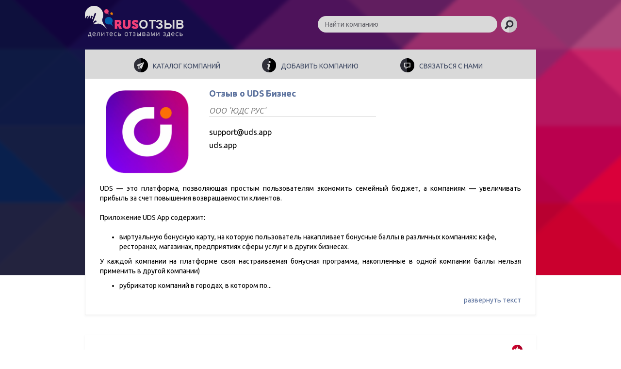

--- FILE ---
content_type: text/html; charset=UTF-8
request_url: http://rus-otzyv.com/catalog/uds-biznes/otzyv-49946
body_size: 4153
content:
<!DOCTYPE html>
<html lang="ru-RU">
    <head>
        <meta charset="UTF-8"/>

        <meta charset="UTF-8"/>
        <meta name="viewport" content="width=device-width, initial-scale=1, maximum-scale=1"/>
		
<link rel="shortcut icon" href="/img/favicon.ico" >
        <meta name="csrf-param" content="_csrf">
    <meta name="csrf-token" content="dmhSdGUtYmgiHQICIl4xXRkGCwAUSRU8Iw8NET8fEBkGCX8aCXwyKw==">
        <title>Комментарий о компании UDS Бизнес</title>
        <meta name="description" content="">
<meta name="keywords" content="">
<link href="/assets/1ef77b7d/css/bootstrap.css" rel="stylesheet">
<link href="/assets/bd345cc0/css/activeform.min.css" rel="stylesheet">
<link href="//netdna.bootstrapcdn.com/font-awesome/4.4.0/css/font-awesome.min.css" rel="stylesheet">
<link href="/vendor/jquery-ui/1.11.4/jquery-ui.min.css" rel="stylesheet">
<link href="/vendor/jquery-ui/1.11.4/jquery-ui.theme.min.css" rel="stylesheet">
<link href="/css/site.css" rel="stylesheet">
<script src="/assets/74e2ced7/jquery.js"></script>
<script src="/assets/7a3e6ae3/yii.js"></script>
<script src="/assets/1ef77b7d/js/bootstrap.js"></script>
<script src="/vendor/fancybox/jquery.fancybox.pack.js"></script>
<script src="/vendor/modernizr.custom.js"></script>
<script src="/vendor/scroll_to.js"></script>
<script src="/vendor/jquery-ui/1.11.4/jquery-ui.min.js"></script>
<script src="/vendor/slick/1.5.7/slick.min.js"></script>
<script src="/vendor/jquery.shorten.js"></script>
<script src="/js/php_functions.js"></script>
<script src="/js/main.js"></script>
<script src="/js/vote.js"></script>    </head>
    <body id="top" class="home blog">
        <!--[if lt IE 7]>
        <p class="browsehappy">You are using an <strong>outdated</strong> browser. Please <a href="http://browsehappy.com/">upgrade
            your browser</a> to improve your experience.</p>
        <![endif]-->
                
        <div class="page-wrapper">
            <header>
                <div class="container">
                    <div class="row">
                        <div class="col-sm-6 col-xs-12">
                            <div class="img_logo">
                                <a href="/">
                                    <img src="/img/logo.png" alt="">
                                </a>
                            </div>
                        </div>
                        <div class="col-sm-5 col-xs-12">
                            <div class="search header-search">
                                <form action="/search"><input name="q" type="text"
                                                                                         autocomplete="off"
                                                                                         placeholder="Найти компанию"
                                                                                         class="search-input">
                                    <button class="search-button"><i class="i-search"></i></button>
                                </form>
                            </div>
                        </div>
                    </div>
                    <div class="header-menu-row">
                        <div class="row">
                            <div class="col-sm-12 col-xs-12">
                                <div class="header-menu-nav">
                                    <button type="button" class="navbar-toggle collapsed" data-toggle="collapse"
                                            data-target="#navbar" aria-expanded="false" aria-controls="navbar">
                                        <i class="fa fa-bars"></i>
                                    </button>
                                    <div id="navbar" class="navbar-collapse collapse">
                                        <ul class="nav navbar-nav main-menu">
                                                                                            <li><a href="/catalog"><i></i>Каталог компаний</a></li>
                                                                                            <li><a href="/catalog/add"><i></i>Добавить компанию</a></li>
                                                                                            <li><a href="/feedback"><i></i>Связаться с нами</a></li>
                                                                                    </ul>
                                    </div>

                                </div>
                            </div>

                        </div>
                    </div>
                </div>
            </header>
            <div class="container">
                            </div>
            
<div class="container">
    <div class="company-info shadow">
        <div class="row">
            <div class="col-md-3 col-xs-5">
                <div class="company-info-image">
                    <a href='/catalog/uds-biznes'>
													<img class="" src="/img/cache/company/logo/company-14250-small.png" alt="UDS Бизнес"> 
						                    </a>
                </div>
            </div>
            <div class="col-md-5 col-xs-7">
                <h1 class="company-info-title"><a href='/catalog/uds-biznes'>Отзыв о UDS Бизнес</a></h1>
									<div class="company-info-subtitle">ООО 'ЮДС РУС'</div>
				                <div class="company-info-options">
																					<div class="company-info-options-row">
							<div class="company-info-options-row-value">support@uds.app</div>
						</div>
																<div class="company-info-options-row">
							<div class="company-info-options-row-value">uds.app</div>
						</div>
					                </div>
            </div>
            <div class="col-md-4 col-xs-12">
				            </div>
        </div>
        <div class="row">
            <div class="col-xs-12">
									<div class="company-description">
						<p>UDS &mdash; это платформа, позволяющая простым пользователям экономить семейный бюджет, а компаниям &mdash; увеличивать прибыль за счет повышения возвращаемости клиентов.&nbsp;</p>

<p>Приложение UDS App содержит:&nbsp;</p>

<ul>
	<li>виртуальную бонусную карту, на которую пользователь накапливает бонусные баллы в различных компаниях: кафе, ресторанах, магазинах, предприятиях сферы услуг и в других бизнесах.&nbsp;</li>
</ul>

<p>У каждой компании на платформе своя настраиваемая бонусная программа, накопленные в одной компании баллы нельзя применить в другой компании)</p>

<ul>
	<li>рубрикатор компаний в городах, в котором пользователь находит интересующие его компании</li>
	<li>дашборд со специальными предложениями от компаний на рекламных баннерах, с тематическими подборками компаний и сертификатам)</li>
	<li>всего в сервисе представлено 6000+к компаний из более чем 100 крупнейших городов России и СНГ&nbsp;</li>
</ul>
					</div>
				            </div>
        </div>

        <script type="text/javascript">
		$(".company-description").shorten({
		moreText: 'развернуть текст',
		lessText: 'свернуть текст',
		showChars: 600
		});
        </script>

    </div>
    <div class='reviews-list-item-container'>
        <div class="reviews-list-item shadow">
							<div class="reviews-list-item-rating reviews-list-item-rating-pos">
					<i class=""></i>
				</div>
			
            <div class="reviews-list-item-title">
                <span class="reviews-list-item-title-name">Владимир Байкара</span>
                <span class="reviews-list-item-title-date">07/03/2023</span>
            </div>
            <div class="reviews-list-item-text">
				Мне жаль            </div>
        </div>
    </div>
	

    <div class="banner position-1">
                    </div>
</div>
<div id="reviews-list"><div class="container">
    <div class='reviews-list'>
					<div class="reviews-list-empty-text">

			</div>
		    </div>
</div>
</div>
<div class="container">

    <script type="text/javascript">
	function reviewToggleStatus(review_id) {
		$.post("/catalog/review-toggle-status", {review_id: review_id}, function () {
		$.pjax.reload('#reviews-list');
		});
		return false;
	}
    </script>
    <div class="text-center">
		    </div>
	</div>
<div class="like-h1 text-center with-span"><span>Ответить на отзыв</span></div>
<div class="container">
	<div id="w0">
	<div class="review-form shadow">
		<br>
		<div class="row">
			<div class='col-xs-10 col-xs-offset-1'>
									
					<form id="add-review-form" class="form-vertical" action="/catalog/uds-biznes/otzyv-49946" method="post" enctype="multipart/form-data">
<input type="hidden" name="_csrf" value="dmhSdGUtYmgiHQICIl4xXRkGCwAUSRU8Iw8NET8fEBkGCX8aCXwyKw==">					<div class="form-group row last-row">
						<div class='col-md-5 col-sm-6 col-xs-12'>
							<div class="form-group field-companyreview-name required">
<label class="control-label" for="companyreview-name">Имя</label>
<input type="text" id="companyreview-name" class="form-control" name="CompanyReview[name]" maxlength="128">
<div class="help-block"></div>

</div>							<div class="hidden">
								<div class="form-group field-companyreview-gorod">

<input type="text" id="companyreview-gorod" class="form-control" name="CompanyReview[gorod]">
<div class="help-block"></div>

</div>							</div>
						</div>
						<div class='col-md-5 col-md-offset-2 col-sm-6 col-xs-12'>
							<div class="form-group field-companyreview-email">
<label class="control-label" for="companyreview-email">Email</label>
<input type="text" id="companyreview-email" class="form-control" name="CompanyReview[email]" maxlength="128">
<div class="help-block"></div>

</div>						</div>
					</div>
					<div class="form-group field-companyreview-text required">
<label class="control-label" for="companyreview-text">Сообщение</label>
<textarea id="companyreview-text" class="form-control" name="CompanyReview[text]" rows="6"></textarea>
<div class="help-block"></div>

</div>					<div class="form-group row last-row">
						<div class='col-md-7 col-sm-6 col-xs-12'>
							<div class="form-group field-companyreview-captcha">
<label class="control-label" for="companyreview-captcha">Введите код</label>
<img id="companyreview-captcha-image" src="/site/captcha?v=697289f0291d4" alt=""> <input type="text" id="companyreview-captcha" class="form-control" name="CompanyReview[captcha]">
<div class="help-block"></div>

</div>						</div>
						<div class='col-md-5  col-sm-6 col-xs-12 text-right text-center-xs'>
							<button type="submit" class='btn btn-orange review-form-submit'>Отправить</button>
						</div>
					</div>
					</form>							</div>
		</div>
	</div>

	</div></div>        </div>

        <footer class='page-footer'>
            <div class="container">
                <div class="row">
                    <div class="col-md-7 col-xs-12">
                        <div class="copyright">
                            <p>2016&nbsp;&copy;&nbsp;<a href="http://rus-otzyv.com/">Отзывы о компаниях</a></p>
                        </div>
                    </div>
                    <div class="col-md-5 col-xs-12">
                        <div class="tar">
                            Свяжитесь с администрациейсайта по почте <br>
                            <a class="mail" href="mailto:info@rus-otzyv.com">info@rus-otzyv.com</a>
                        </div>
                    </div>
                </div>
            </div>
        </footer>

        <!-- Yandex.Metrika counter --> <script type="text/javascript"> (function (d, w, c) { (w[c] = w[c] || []).push(function() { try { w.yaCounter35967365 = new Ya.Metrika({ id:35967365, clickmap:true, trackLinks:true, accurateTrackBounce:true, webvisor:true }); } catch(e) { } }); var n = d.getElementsByTagName("script")[0], s = d.createElement("script"), f = function () { n.parentNode.insertBefore(s, n); }; s.type = "text/javascript"; s.async = true; s.src = "https://mc.yandex.ru/metrika/watch.js"; if (w.opera == "[object Opera]") { d.addEventListener("DOMContentLoaded", f, false); } else { f(); } })(document, window, "yandex_metrika_callbacks"); </script> <noscript><div><img src="https://mc.yandex.ru/watch/35967365" style="position:absolute; left:-9999px;" alt="" /></div></noscript> <!-- /Yandex.Metrika counter -->        <script src="/assets/1eba9087/jquery.pjax.js"></script>
<script src="/assets/7a3e6ae3/yii.captcha.js"></script>
<script src="/assets/7a3e6ae3/yii.activeForm.js"></script>
<script type="text/javascript">jQuery(document).ready(function () {
jQuery(document).pjax("none", "#reviews-list", {"push":false,"replace":false,"timeout":1000,"scrollTo":false});
jQuery(document).on('submit', "none", function (event) {jQuery.pjax.submit(event, '#reviews-list', {"push":false,"replace":false,"timeout":1000,"scrollTo":false});});
jQuery('#companyreview-captcha-image').yiiCaptcha({"refreshUrl":"\/site\/captcha?refresh=1","hashKey":"yiiCaptcha\/site\/captcha"});
jQuery('#add-review-form').yiiActiveForm([], []);
jQuery(document).pjax("#w0 a", "#w0", {"push":false,"replace":false,"timeout":1000,"scrollTo":false});
jQuery(document).on('submit', "#add-review-form", function (event) {jQuery.pjax.submit(event, '#w0', {"push":false,"replace":false,"timeout":1000,"scrollTo":false});});
});</script>    </body>
</html>


--- FILE ---
content_type: text/css
request_url: http://rus-otzyv.com/css/site.css
body_size: 4667
content:
@import url(https://cdnjs.cloudflare.com/ajax/libs/material-design-iconic-font/2.1.2/css/material-design-iconic-font.min.css);
@import url(https://fonts.googleapis.com/css?family=Ubuntu:400,700,700italic,500italic,500,400italic&subset=latin,cyrillic);

@font-face { font-family: 'CordaleCorp-Regular'; src: url('/fonts/CordaleCorp-Regular.eot?#iefix') format('embedded-opentype'), url('/fonts/CordaleCorp-Regular.woff') format('woff'), url('/fonts/CordaleCorp-Regular.ttf') format('truetype'), url('/fonts/CordaleCorp-Regular.svg#CordaleCorp-Regular') format('svg'); font-weight: normal; font-style: normal; }
@font-face { font-family: 'CordaleCorp-Bold'; src: url('/fonts/CordaleCorp-Bold.eot?#iefix') format('embedded-opentype'), url('/fonts/CordaleCorp-Bold.woff') format('woff'), url('/fonts/CordaleCorp-Bold.ttf') format('truetype'), url('/fonts/CordaleCorp-Bold.svg#CordaleCorp-Bold') format('svg'); font-weight: normal; font-style: normal; }

@media (max-width: 767px) {
    .text-left-xs {
        text-align: left;
    }
    .text-right-xs {
        text-align: right;
    }
    .text-center-xs {
        text-align: center;
    }
}

@media (min-width: 768px) and (max-width: 991px) {
    .text-left-sm {
        text-align: left;
    }
    .text-right-sm {
        text-align: right;
    }
    .text-center-sm {
        text-align: center;
    }
}

@media (min-width: 992px) and (max-width: 1199px) {
    .text-left-md {
        text-align: left;
    }
    .text-right-md {
        text-align: right;
    }
    .text-center-md {
        text-align: center;
    }
    .review-form-submit {
        margin-top: 0;
        text-align: right;
    }
}

@media (min-width: 1200px) {
    .text-left-lg {
        text-align: left;
    }
    .text-right-lg {
        text-align: right;
    }
    .text-center-lg {
        text-align: center;
    }
    .container {
        width: 960px;
    }
}

#admin-menu {
    background-color: #fff;
    border-bottom: 1px solid #666;
    border-left: 1px solid #666;
    box-shadow: 2px 1px 4px #aaa;
    min-width: 170px;
    position: fixed;
    right: 0;
    top: 0;
    z-index: 2000;
    list-style: none;
    padding: 0;
}

#admin-menu a {
    color: #666;
    display: block;
    padding: 5px 10px;
    text-align: left;
    transition: none 0s ease 0s ;
    font-size: 12px;
    line-height: 1.2em;
}


.container {min-width: 320px;}
.no-gutter {margin: 0;}
.no-gutter [class*="-1"], .no-gutter [class*="-2"], .no-gutter [class*="-3"], .no-gutter [class*="-4"], .no-gutter [class*="-5"], .no-gutter [class*="-6"], .no-gutter [class*="-7"], .no-gutter [class*="-8"], .no-gutter [class*="-9"], .no-gutter [class*="-10"], .no-gutter [class*="-11"], .no-gutter [class*="-12"] {padding-left:0;padding-right:0;}


body {font-family: 'Ubuntu', sans-serif; color: #000; font-size: 14px; background: url("../img/body-bg.png") top center no-repeat #fff;}

header {

}

*:focus, *:active,
.btn:focus, .btn:active {outline: none !important;}
a:focus, a:active {outline: none;text-decoration: none;}

a {color: #5c729e}
a:hover,
a:active,
a:focus {color: #f57544}

html, body {
    height: 100%;
    margin: 0;
    padding: 0;
}


.like-h1 {
    color: #3c4761;
    text-transform: uppercase;
    font-weight: 500;
    line-height: 1.1;
    margin-bottom: 25px;
    margin-top: 20px;
    font-size: 25px;
    font-family: CordaleCorp-Bold, "Times New Roman", Times, serif;
    background: url(../img/line_red_bg.png) center repeat-x;
}

.with-white-line {
    font-family: CordaleCorp-Bold, "Times New Roman", Times, serif;
    color: #fff;
    font-size: 25px;
    text-transform: uppercase;
    padding-bottom: 10px;
}

.like-h1.with-span span {
    display: inline-block;
    background: #fff;
    padding: 5px 20px;
}

.navbar-collapse {padding: 0;}
.navbar-nav {margin: 0;}
.search {    padding: 0px 0px;
             position: relative;
             width: 100%;
             text-align: center;
             margin-top: 0px;
}

.header-search {
    padding-top: 33px;
}

.search form{
    position: relative;
}
.search .search-input {
    border: medium none;
    border-radius: 100px;
    padding: 7px 15px 7px 15px;
    background: #d9d9d9;
    color: #636369;
    width: 100%;
}
.search .search-input::-webkit-input-placeholder {color:#636369;}
.search .search-input::-moz-placeholder          {color:#636369;}/* Firefox 19+ */
.search .search-input:-moz-placeholder           {color:#636369;}/* Firefox 18- */
.search .search-input:-ms-input-placeholder      {color:#636369;}
.search .search-button{
    background: transparent none repeat scroll 0 0;
    border: 1px solid transparent;
    color: #ababab;
    font-size: 26px;
    height: 34px;
    width: 34px;
    padding: 0;
    position: absolute;
    right: -40px;
    top: 0;
    vertical-align: middle;
}
.search .i-search {
    background: url(../img/search-ico.png) no-repeat;
    display: block;
    width: 34px;
    height: 34px;
}


.page-container{
    position: relative;
}

.page-container-content{
    background: #fff;
}

.page-footer {
    /*height: 86px;
    margin-top: -86px;*/
}

.page-wrapper {
    min-height: 100%;
    padding-bottom: 100px;
}


.company-list-small {padding-top: 20px;}
.company-list-small .company-list-item-name {font-size: 13px; }
.company-list-small .company-list-item-name .company-list-item-reviews-count { padding-top: 20px; }
.company-list-small .company-list-item-name .company-list-item-reviews-count .bad-reviews-count { float: left; margin-left: 10px; }
.company-list-small .company-list-item-name .company-list-item-reviews-count .good-reviews-count { margin-right: 10px; }
.company-list-item {margin-bottom: 25px; padding: 15px;
                    background: #f9f9f9;}
.company-list-item-link {display: block}
.company-list-item-link:hover {text-decoration: none;}
.company-list-item-image { text-align: center; margin-bottom: 20px}
.company-list-item-image img{max-width: 100%;}
.company-list-item-name {font-size: 22px; font-weight: normal; margin-bottom: 10px; color: #30bae7;}
.company-list-item-reviews-count {color: #5c729e; font-size: 16px; text-align: center; overflow: hidden;}
.company-list-item-reviews-count .zmdi {position: relative; top: 3px;}

.bad-reviews-count {
    background: url(../img/bad-review-ico.png) 0 0 no-repeat;
    width: 55px;
    height: 36px;
    line-height: 36px;
    float: left;
    margin-right: 50px;
    padding: 0 0 0 40px;
    box-sizing: border-box;
}
.good-reviews-count {
    background: url(../img/good-review-ico.png) 0 0 no-repeat;
    width: 55px;
    height: 36px;
    line-height: 36px;
    float: left;
    margin-right: 50px;
    padding: 0 0 0 40px;
    box-sizing: border-box;
}
.company-list-small .good-reviews-count, .company-list-small .bad-reviews-count {
    margin-right: 20px;
    width: 38px;
}
.in-firm .bad-reviews-count {
    background: url(../img/bad-review-ico.png) 0 0 no-repeat;
    width: 36px;
    padding: 40px 0 0 0;
    float: left;
    margin-right: 10px;
    box-sizing: content-box;
}
.in-firm .good-reviews-count {
    background: url(../img/good-review-ico.png) 0 0 no-repeat;
    width: 36px;
    padding: 40px 0 0 0;
    float: left;
    margin-right: 10px;
    box-sizing: content-box;
}

.header-menu-row {
    margin-top: 25px;
    overflow: hidden
}
.company-list-row .top {
    border-bottom: 1px solid #e9e9e9;
    overflow: hidden;
    padding-bottom: 10px;
}

.header-menu-nav .navbar-toggle {float: none; margin: 0}


.header-menu-nav {    background-color: #d9d9d9;
                      border-radius: 0;
                      overflow: hidden
}

.logo {font-size: 30px; font-family: CordaleCorp-Bold, "Times New Roman", Times, serif; font-weight: 500; text-align: center; color: #fff; text-transform: uppercase; margin: 50px 0; display: block}
.logo:hover, .logo:active, .logo:focus {text-decoration: none; color: #fff;}

.main-menu {
    display:table;
    width:100%;
    border-collapse:collapse;
}
.main-menu li {text-align: center;
               vertical-align: middle;
               display:table-cell;
               float: none;
}
.header-menu-row .navbar-toggle {color: #fff;     font-size: 20px;
                                 line-height: 20px;
                                 padding-left: 15px;
                                 padding-right: 15px;}

.main-menu li:hover a:before{display: none;}
.main-menu li a{color: #3c4761; display: block; padding: 10px 10px 16px; font-size: 14px; text-transform: uppercase;  position: relative; }


@media (min-width: 768px) {
    .main-menu li:first-child a { padding: 10px 10px 16px 70px; }
    .main-menu li:last-child a { padding: 10px 70px 16px 10px; }
}

.main-menu li a i { display: inline-block;
                    width: 29px;
                    height: 29px;
                    background: url(../img/menu-ico-2.png) no-repeat;
                    position: relative;
                    left: -10px;
                    bottom: -8px;
}
.main-menu li:last-child a i {background: url(../img/menu-ico-1.png) no-repeat;}
.main-menu li:first-child a i {background: url(../img/menu-ico-3.png) no-repeat;}

.main-menu li:last-child a:before{display: none;}

.main-menu-footer {width: 100%;}
.main-menu-footer td {text-align: center; width: 1px; vertical-align: middle; position: relative;}
.main-menu-footer td a:before{content: " "; position: absolute; width: 1px; height: 100%; border-top: solid 10px; border-bottom: solid 10px; border-color: #486294; background-color: #fff; top: 0; right: 0;}
.main-menu-footer td:last-child a:before{display: none;}
.main-menu-footer td:hover a:before{}
.main-menu-footer td a{color: #fff; display: block; padding: 10px 10px 13px; font-size: 16px; text-decoration: underline;}
.main-menu td:hover a{}


footer {background: #486294 url(../img/footer-bg.png) top center no-repeat; color: #fff; font-size: 15px; padding: 50px 0 30px 0; }
footer .copyright{margin: 0 0 12px 0; background: url(../img/logo-footer.png) no-repeat; padding-left: 180px; height: 47px; padding-top: 20px; }
footer .copyright a{color: #fff}

.reviews-list {}
.reviews-list-item {margin-bottom: 20px; margin-left:0px; margin-right: 0px;}
.reviews-list-item > div { padding: 15px 20px; vertical-align: top; }
.reviews-list-item .col-left { max-width: 190px; display: inline-block}

.reviews-list-item-company-title {text-align: center;}
.reviews-list-item-company-title a {color: #34942; text-decoration: underline; font-size: 16px; font-weight: bold; margin-bottom: 10px;}
.reviews-list-item-company-title a:hover {color: #f57544;}
.reviews-list-item-image {text-align: center; margin-bottom: 15px;}
.reviews-list-item-image img{max-width: 150px; width: 100%}
.reviews-list-item-rating {}
.reviews-list-item-title {padding-bottom: 10px; border-bottom: 1px solid #e9e9e9; }
.reviews-list-item-title-name {    font-size: 22px; font-weight: normal; padding-right: 15px; color: #30bae7; }
.reviews-list-item-title-date {    color: #30bae7; font-size: 12px; float: right; font-family: Arial, Helvetica, sans-serif}
.reviews-list-item-title-date.front { line-height: 20px; }
.reviews-list-item-text {padding: 10px 0; text-align: justify; border-top: 1px solid #fff; border-bottom: 1px solid #e9e9e9; }
.reviews-list-item-readmore { border-top: 1px solid #fff; padding-top: 10px; }

.logo-slogan {
    overflow: hidden;
}
.logo-slogan span {
    position: relative;
}
.logo-slogan span .before {
    display: block;
    background: url(../img/line_white_bg.png) center repeat-x;
    height: 8px;
    left: -200px;
    width: 1000px;
}

.white-line {
    background: url(../img/line_white_bg.png) center repeat-x;
}

.company-info {padding: 20px 30px; margin-bottom: 40px; border: 1px solid #e9e9e9; }

.shadow {
    /*background-color: rgb(249, 249, 249);*/
    background: #fff;
    box-shadow: 0px 2px 4px 0px rgba(0, 0, 0, 0.05);
}
.letters-menu {margin-bottom: 40px;}

.company-info-image {text-align: center}
.company-info-image img {max-width: 100%;}

.reviews-list-item-preview-rating {padding: 15px 0 0 0 !important}
.reviews-list-item-rating {text-align: center; padding-bottom: 5px; }
.reviews-list-item-rating i{    display: inline-block;
                                height: 22px;
                                margin-right: 6px;
                                position: relative;
                                top: 6px;
                                width: 24px;}
.reviews-list-item-rating.reviews-list-item-rating-con {color: #f57544; text-align: right;}
.reviews-list-item-rating.reviews-list-item-rating-con i{background: url("../img/bad-review-ico-small.png") no-repeat;}
.reviews-list-item-rating.reviews-list-item-rating-pos {color: #2ab84f; text-align: right; }
.reviews-list-item-rating.reviews-list-item-rating-pos i{background: url("../img/good-review-ico-small.png") no-repeat;}

.category-menu {padding: 15px;}
.category-menu-row {list-style: none; padding: 0;}
.category-menu-row:last-child {margin-bottom: 0px;}
.category-menu-row li{display: inline-block}
.category-menu-row li a{
    border-radius: 3px;
    color: #f57544;
    display: block;
    font-size: 16px;
    margin-right: 2px;
    padding: 2px 6px;}
.category-menu-row li a:hover,
.category-menu-row li.active a {color: #fff; background-color: #f57544; text-decoration: none;}
.company-info-title {padding: 0 0 15px 0; font-size: 18px; font-weight: bold; margin: 0}
.company-info-subtitle { font-size: 16px; margin: 0; font-style: italic; color: #888; font-weight: normal;}

.company-info-options {
    clear: both;
    padding-top: 20px;
    border-top: 2px solid #E9E9E9;
}
.company-info-options .phone {
    background: url(../img/ico-company-tel.png) no-repeat;
    height: 36px;
    padding: 8px 0 0 45px;
}
.company-info-options .mail {
    background: url(../img/ico-company-mail.png) no-repeat;
    height: 36px;
    padding: 8px 0 0 45px;
}
.company-info-options .site {
    background: url(../img/ico-company-site.png) no-repeat;
    height: 36px;
    padding: 8px 0 0 45px;
}
.company-info-options .mail {}
.company-info-options .site {}
.company-info-options-row {padding-bottom: 5px; font-size: 16px;}
.company-description {padding: 20px 0 0 0;}
.company-description .morelink {float: right}

.company-description p {text-align: justify; padding-bottom: 10px;}
.company-description br {padding-bottom: 10px;}


.reviews-list-item-cp {
    background-color: #fff;
    border-color: #aaa;
    border-image: none;
    border-radius: 0 3px 3px 0;
    border-style: solid solid solid none;
    border-width: 1px 1px 1px medium;
    box-shadow: 3px 2px 5px -1px rgba(0, 0, 0, 0.31);
    display: none;
    padding: 5px;
    position: absolute;
    right: -70px;
    top: 12px;
    width: 70px;
    z-index: 10;
}
.reviews-list-item.review-disabled {
    border: 1px solid red;
    opacity: 0.2;
}
.reviews-list-item-container.review-disabled:hover {
    opacity: 1;
}
.reviews-list-item-container:hover .reviews-list-item-cp {
    display: block;
}
.reviews-list-item-cp .btn {
    width: 100%;
}

.reviews-list-item-container {position: relative;}


.pagination > .active > a,
.pagination > .active > span,
.pagination > .active > a:hover,
.pagination > .active > span:hover,
.pagination > .active > a:focus,
.pagination > .active > span:focus {background-color: #30bae7; border-color: #30bae7; }

.pagination > li > a,
.pagination > li > span {color: #30bae7}
.pagination > li > a:hover {color: #30bae7}

.review-form {padding: 10px 20px;}

.btn-orange {background-color: #F57544; color: #fff}
.btn-orange:hover {background-color: #d05121; color: #fff}

.btn-blue {
    border-radius: 4px;
    background-color: #30bae7;
    border-bottom: 3px solid #299ec5;
    color: #fff;
}
.btn-blue:hover {
    background-color: #2da5cf;
    border-bottom: 3px solid #299ec5;
    color: #fff;
}

input[type='text'].form-control,
textarea.form-control{
    background-color: #D9D9D9;
}
textarea.form-control::-webkit-input-placeholder, input[type='text'].form-control::-webkit-input-placeholder {color:#000;}
textarea.form-control::-moz-placeholder         , input[type='text'].form-control::-moz-placeholder          {color:#000;}/* Firefox 19+ */
textarea.form-control:-moz-placeholder          , input[type='text'].form-control:-moz-placeholder           {color:#000;}/* Firefox 18- */
textarea.form-control:-ms-input-placeholder     , input[type='text'].form-control:-ms-input-placeholder      {color:#000;}

.field-companyreview-captcha #companyreview-captcha{
    float: right;
    width: 40%;
}

.radio input[type="radio"] {
    border: 0 none;
    clip: rect(0px, 0px, 0px, 0px);
    height: 1px;
    left: -1000px;
    margin: -1px;
    overflow: hidden;
    padding: 0;
    position: absolute;
    width: 1px;
    z-index: -1000;
}
.radio input[type="radio"] ~ .state.state-checked {
    display: none;
}
.radio input[type="radio"] ~ .state.state-unchecked {
    display: inline;
}
.radio input[type="radio"]:checked ~ .state.state-checked {
    display: inline;
}
.radio input[type="radio"]:checked ~ .state.state-unchecked {
    display: none;
}

.radio {position: relative; text-align: left;}
.radio .state{position: absolute; left: 0px; top: 10px;}

.company-review-form-rating i.thumb {
    display: inline-block;
    height: 22px;
    margin-right: 6px;
    position: relative;
    top: 6px;
    width: 24px;
}

.company-review-form-rating-value span {white-space: nowrap; display: none; }
.company-review-form-rating-value.positive {color: #AF0028}
.company-review-form-rating-value.negative {color: #354470}
.company-review-form-rating-value.positive i.thumb {
    background: rgba(0, 0, 0, 0) url("../img/good-review-ico-small.png") no-repeat scroll 0 0;
}
.company-review-form-rating-value .radio, .company-review-form-rating-value  .checkbox {
    margin-top: 0;
}

.company-review-form-rating-value.negative i.thumb {
    background: rgba(0, 0, 0, 0) url("../img/bad-review-ico-small.png") no-repeat scroll 0 0;
}

.review-form-submit {margin-top: 10px;}


/* ---------------- */
.ash2 {
    font-size: 25px;
    text-transform: uppercase;
    padding: 20px 0;
    color: #3c4761;
    font-family: CordaleCorp-Bold, "Times New Roman", Times, serif;
    background: url(../img/line_red_bg.png) center repeat-x;
}
.tar {
    text-align: right;
}
.tar a {
    color: #fff;
    font-size: 16px;
    background: url(../img/ico-mail.png) no-repeat;
    height: 29px;
    padding: 0 0 0 32px;
    display: inline-block;
}
.img_logo {
    padding-top: 12px;
}

.categories {
    font-size: 15px;
    font-family: Arial, Helvetica, sans-serif;
    padding-bottom: 40px;
    overflow: hidden;
}
.categories ul {
    padding: 0;
    margin: 0;
}
.categories .cat-ico {
    padding: 3px 0 3px 40px;
    background: url(../img/white_dot.png) 15px 50% no-repeat;
}
.categories.front {
    padding-bottom: 115px;
}
.categories.front .cat-ico {
    height: 52px;
    padding: 15px 0 15px 69px;
    list-style: none;
    margin-bottom: 15px;
    background-repeat: no-repeat;
}
.categories .cat-ico a {
    color: #fff;
}

.white-bg {
    background: #fff;
    padding-top: 15px;
    -webkit-box-shadow: 0 0 4px rgba(0, 0, 0, 0.4);
    -moz-box-shadow: 0 0 4px rgba(0, 0, 0, 0.4);
    box-shadow: 0 0 4px rgba(0, 0, 0, 0.4);
}
.clearfix:after {
    content: '';
    visibility: hidden;
    clear: both;
    display: block;
}

.breadcrumb {
    background-color: transparent;
    padding-top: 15px;
}
.breadcrumb a {
    color: #fff;
}
.breadcrumb > li + li:before {
    content: '|';
}

@media (max-width: 768px) {
    .header-menu-nav .navbar-toggle {}
    .header-menu-nav {margin-bottom: 10px;}
    .main-menu li a:before{content: ""; background: none;}

    header .logo {    font-size: 32px;
                      margin: 33px 0;}

    .main-menu li {
        display: block;
        text-align: left;
        padding-left: 20px;
    }
    .search .search-button {
        right: 0;
    }

    .categories {
        background: url(../img/body-bg.png) top center repeat-y;
        padding: 10px 0;
        display: none;
    }

    h1 {
        white-space: normal;
        font-size: 1em;
    }
}

.header-location  {
    text-align: right;
    padding: 40px 70px 20px 0;
    background: url(../img/header-location-bg.png) 100% 30px no-repeat;
}
.header-location a {
    color: #fff;
    font-size: 16px;
    border-bottom: 1px dotted #fff;
    font-family: Arial, Helvetica, sans-serif;
}

.td-with-line {
    width: 49%;
}
.td-logo {
    width: 2%; padding: 0 20px; white-space: nowrap;
}
.logo-slogan table {
    width: 100%;
}

@media (max-width: 768px) {
    .logo {
        margin: 0;
    }
    .td-with-line {
        width: 5%;
    }
    .td-logo {
        white-space: normal;
        width: 90%;
    }
    .td-logo h1 {
        font-size: 1em;
    }
}

.with-padding {
    padding: 30px 0 0 30px;
}
.padding-top30 {
    padding-top: 30px;
}

.white {
    background: #fff;
    border: 1px solid #e9e9e9;
}

.company-list-small .bad-reviews-count {
    background: url("../img/bad-review-ico-small.png") top center no-repeat;
    padding: 0 0 0 40px;
}
.company-list-small .good-reviews-count {
    background: url("../img/good-review-ico-small.png") top center no-repeat;
    padding: 0 0 0 40px;
}

.morelink.btn.btn-info {
    padding: 3px 12px;
    margin-bottom: 7px;
}

@media (min-width: 992px) {

    .review-form-submit {
        margin-top: 0;
        float: right;
    }

}
@media (max-width: 991px) {

    .company-list-item-name {
        text-align: center;
    }
    .company-list-item-reviews-count {
        text-align: center;
    }
    .company-list-item-reviews-count .bad-reviews-count {
        display: inline-block;
        float: none;
    }
    .company-list-item-reviews-count .good-reviews-count {
        display: inline-block;
        float: none;
        margin-right: 0;
    }

}

.banner.position-1 {padding: 0 0 20px 0}

--- FILE ---
content_type: text/javascript
request_url: http://rus-otzyv.com/js/main.js
body_size: 715
content:
$(document).ready(function () {
    $(".more-link").on("click", function () {
        var next_row_num = $(this).data("last-open-row-num") + 1;
        var rows_marker_id = $(this).data("rows-marker-id");

        $(this).data("last-open-row-num", next_row_num);
        $(rows_marker_id + next_row_num).collapse('show');



        if (!$('.row').is(rows_marker_id + (next_row_num + 1))) {
            $(this).hide();
        }
    });
    
    
    

    $('.search-input').bind('keydown', function (e) {
        if (e.keyCode == 13) {
            
        }
    });
    $('.search-input').autocomplete({
        delay: 100,
        minLength: 3,
        source: function (request, response) {
            $.ajax({
                url: '/search/autocomplete?q=' + encodeURIComponent(request.term),
                dataType: 'json',
                success: function (json) {
                    response($.map(json, function (item) {
                        return {
//							label: item.title_formated,
//							label_raw: item.title,
                            label: item.title,
                            href: item.href
                        }
                    }));
                }
            });
        },
        select: function (event, ui) {
            $('.search-input').val(ui.item.label_raw)
            location = ui.item.href;
            return false;
        },
        focus: function (event, ui) {
            return false;
        },
    }).autocomplete("instance")._renderItem = function (ul, item) {
        var re = new RegExp("(" + this.term + ")", "gi"),
                template = "<span class='ui-state-highlight'>$1</span>",
                label = item.label.replace(re, template),
                $li = $("<li/>").appendTo(ul);


        $("<span/>").html(label).appendTo($li);

        return $li;
    };


});